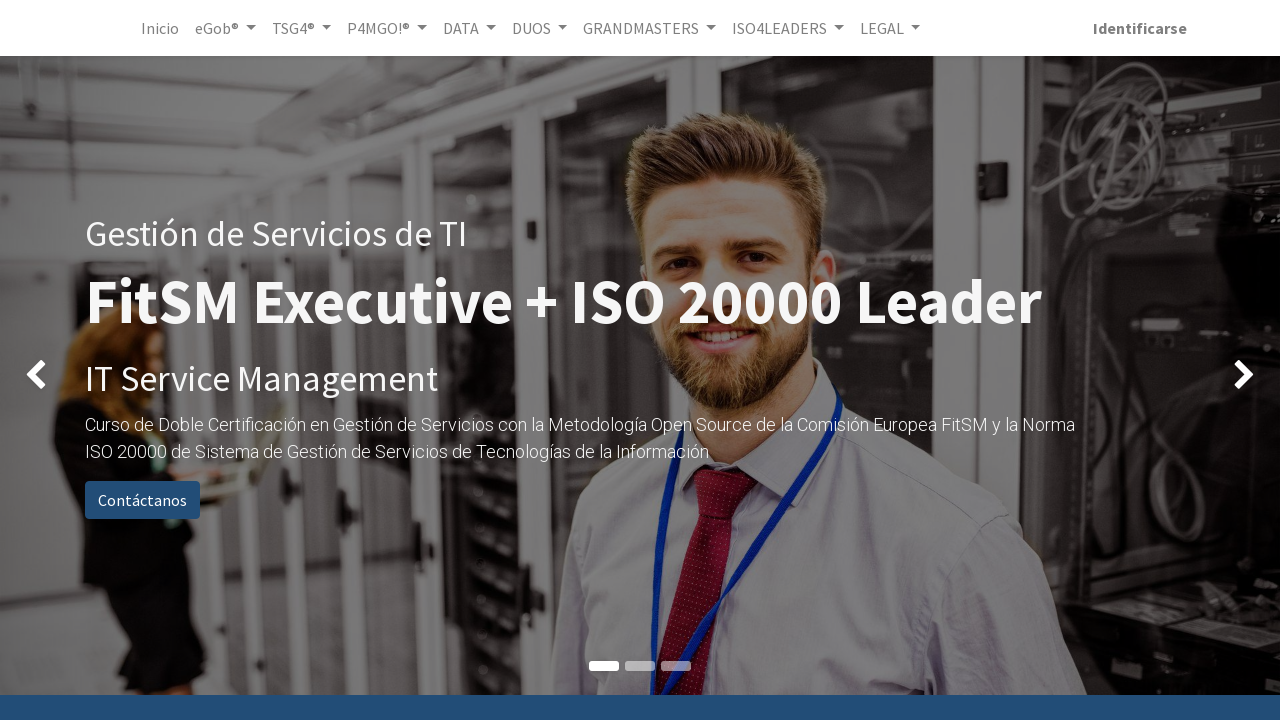

--- FILE ---
content_type: text/html; charset=utf-8; charset=utf-8
request_url: https://escueladegobierno.es/servicemanagement
body_size: 8553
content:
<!DOCTYPE html>
        <html lang="es-ES" data-website-id="1" data-main-object="website.page(13,)" data-oe-company-name="Francisco Javier Peris Montesinos" data-add2cart-redirect="1">
    <head>
                <meta charset="utf-8"/>
                <meta http-equiv="X-UA-Compatible" content="IE=edge,chrome=1"/>
            <meta name="viewport" content="width=device-width, initial-scale=1"/>
        <meta name="generator" content="Odoo"/>
        <meta name="description" content="Doble Certificación en Gestión de Servicios ITSM (Service Management) con FitSM e ISO 20000 con Javier Peris en la Escuela de Gobierno eGob® de Business&amp;Co.®"/>
        <meta name="keywords" content="itsm, fitsm, service management, iso20000, tecnología"/>
                        <meta property="og:type" content="website"/>
                        <meta property="og:title" content="Doble Certificación en Gestión de Servicios FitSM + ISO 20000"/>
                        <meta property="og:site_name" content="Francisco Javier Peris Montesinos"/>
                        <meta property="og:url" content="http://escueladegobierno.es/servicemanagement"/>
                        <meta property="og:image" content="https://escueladegobierno.es/web/image/1670-c136a65c/EGOB%20-%20Banner%20Web%20FitSM.jpg"/>
                        <meta property="og:description" content="Doble Certificación en Gestión de Servicios ITSM (Service Management) con FitSM e ISO 20000 con Javier Peris en la Escuela de Gobierno eGob® de Business&amp;Co.®"/>
                    <meta name="twitter:card" content="summary_large_image"/>
                    <meta name="twitter:title" content="Doble Certificación en Gestión de Servicios FitSM + ISO 20000"/>
                    <meta name="twitter:image" content="https://escueladegobierno.es/web/image/1670-c136a65c/EGOB%20-%20Banner%20Web%20FitSM.jpg"/>
                    <meta name="twitter:description" content="Doble Certificación en Gestión de Servicios ITSM (Service Management) con FitSM e ISO 20000 con Javier Peris en la Escuela de Gobierno eGob® de Business&amp;Co.®"/>
        <link rel="canonical" href="https://escueladegobierno.es/servicemanagement"/>
        <link rel="preconnect" href="https://fonts.gstatic.com/" crossorigin=""/>
                <title>Doble Certificación en Gestión de Servicios FitSM + ISO 20000</title>
                <link type="image/x-icon" rel="shortcut icon" href="/web/image/website/1/favicon?unique=8815526"/>
            <link rel="preload" href="/web/static/lib/fontawesome/fonts/fontawesome-webfont.woff2?v=4.7.0" as="font" crossorigin=""/>
            <link type="text/css" rel="stylesheet" href="/web/assets/29889-890bcbc/1/web.assets_common.min.css" data-asset-bundle="web.assets_common" data-asset-version="890bcbc"/>
            <link type="text/css" rel="stylesheet" href="/web/assets/30172-60a93ca/1/web.assets_frontend.min.css" data-asset-bundle="web.assets_frontend" data-asset-version="60a93ca"/>
                <script id="web.layout.odooscript" type="text/javascript">
                    var odoo = {
                        csrf_token: "bc5907dc722693ae25fcd471a5d597377d4bac03o1800798472",
                        debug: "",
                    };
                </script>
            <script type="text/javascript">
                odoo.__session_info__ = {"is_admin": false, "is_system": false, "is_website_user": true, "user_id": false, "is_frontend": true, "profile_session": null, "profile_collectors": null, "profile_params": null, "show_effect": "True", "translationURL": "/website/translations", "cache_hashes": {"translations": "be261c096e802491aa0caf077019db0f29f5f06d"}, "geoip_country_code": null};
                if (!/(^|;\s)tz=/.test(document.cookie)) {
                    const userTZ = Intl.DateTimeFormat().resolvedOptions().timeZone;
                    document.cookie = `tz=${userTZ}; path=/`;
                }
            </script>
            <script defer="defer" type="text/javascript" src="/web/assets/200-60316fa/1/web.assets_common_minimal.min.js" data-asset-bundle="web.assets_common_minimal" data-asset-version="60316fa"></script>
            <script defer="defer" type="text/javascript" src="/web/assets/201-8f490c6/1/web.assets_frontend_minimal.min.js" data-asset-bundle="web.assets_frontend_minimal" data-asset-version="8f490c6"></script>
            <script defer="defer" type="text/javascript" data-src="/web/assets/24222-1cb3f8f/1/web.assets_common_lazy.min.js" data-asset-bundle="web.assets_common_lazy" data-asset-version="1cb3f8f"></script>
            <script defer="defer" type="text/javascript" data-src="/web/assets/19762-4d11ad0/1/web.assets_frontend_lazy.min.js" data-asset-bundle="web.assets_frontend_lazy" data-asset-version="4d11ad0"></script>
        <!-- Global site tag (gtag.js) - Google Analytics -->
<script async src="https://www.googletagmanager.com/gtag/js?id=UA-12760829-3"></script>
<script>
  window.dataLayer = window.dataLayer || [];
  function gtag(){dataLayer.push(arguments);}
  gtag('js', new Date());
  gtag('config', 'UA-12760829-3');
</script>
<script>function loadScript(a){var b=document.getElementsByTagName("head")[0],c=document.createElement("script");c.type="text/javascript",c.src="https://tracker.metricool.com/resources/be.js",c.onreadystatechange=a,c.onload=a,b.appendChild(c)}loadScript(function(){beTracker.t({hash:"8b13bbd385d2cfc9524ebd52400b69aa"})});</script>
    </head>
            <body class="">
        <div id="wrapwrap" class="homepage   ">
    <header id="top" data-anchor="true" data-name="Header" class="  o_header_standard">
    <nav data-name="Navbar" class="navbar navbar-expand-lg navbar-light o_colored_level o_cc shadow-sm">
            <div id="top_menu_container" class="container justify-content-start justify-content-lg-between">
    <a href="/" class="navbar-brand mr-4">
      <a href="/" data-oe-id="3136" data-oe-xpath="/data/xpath/a" data-oe-model="ir.ui.view" data-oe-field="arch" class="navbar-brand mr-4" data-original-title="" title="" aria-describedby="tooltip501341"></a>
      <a href="https://www.escueladegobierno.es/#scrollTop=0"></a>
      <span style="font-size: 24px; font-weight: bolder;" class="">
        <span style="font-size: 14px;"></span>
        <br/>
      </span>
    </a>
                <div id="top_menu_collapse" class="collapse navbar-collapse order-last order-lg-0">
    <ul id="top_menu" class="nav navbar-nav o_menu_loading flex-grow-1">
    <li class="nav-item">
        <a role="menuitem" href="/" class="nav-link ">
            <span>Inicio</span>
        </a>
    </li>
    <li class="nav-item dropdown  ">
        <a data-toggle="dropdown" href="#" class="nav-link dropdown-toggle ">
            <span>eGob®</span>
        </a>
        <ul class="dropdown-menu" role="menu">
    <li class="">
        <a role="menuitem" href="/escuela-de-gobierno-egob" class="dropdown-item ">
            <span>Escuela de Gobierno eGob®</span>
        </a>
    </li>
    <li class="">
        <a role="menuitem" href="/businessandcompany" class="dropdown-item ">
            <span>Business&amp;Co.®</span>
        </a>
    </li>
    <li class="">
        <a role="menuitem" href="/javierperis" class="dropdown-item ">
            <span>Javier Peris</span>
        </a>
    </li>
    <li class="">
        <a role="menuitem" href="/blog/egob-blog-8" class="dropdown-item ">
            <span>Blog</span>
        </a>
    </li>
        </ul>
    </li>
    <li class="nav-item dropdown  ">
        <a data-toggle="dropdown" href="#" class="nav-link dropdown-toggle ">
            <span>TSG4®</span>
        </a>
        <ul class="dropdown-menu" role="menu">
    <li class="">
        <a role="menuitem" href="/" class="dropdown-item ">
            <span>TSG4® White Belt</span>
        </a>
    </li>
    <li class="">
        <a role="menuitem" href="/" class="dropdown-item ">
            <span>TSG4® Yellow Belt</span>
        </a>
    </li>
    <li class="">
        <a role="menuitem" href="/" class="dropdown-item ">
            <span>TSG4® Green Belt</span>
        </a>
    </li>
    <li class="">
        <a role="menuitem" href="/" class="dropdown-item ">
            <span>TSG4® Black Belt</span>
        </a>
    </li>
        </ul>
    </li>
    <li class="nav-item dropdown  ">
        <a data-toggle="dropdown" href="#" class="nav-link dropdown-toggle ">
            <span>P4MGO!®</span>
        </a>
        <ul class="dropdown-menu" role="menu">
    <li class="">
        <a role="menuitem" href="/shop/p4mgo-essentials-74#attr=" class="dropdown-item ">
            <span>P4MGO!® Essentials </span>
        </a>
    </li>
    <li class="">
        <a role="menuitem" href="/productmanagement" class="dropdown-item ">
            <span>P4MGO!® Gestión de Productos Digitales</span>
        </a>
    </li>
    <li class="">
        <a role="menuitem" href="/projectmanagement" class="dropdown-item ">
            <span>P4MGO!® Gestión de Proyectos</span>
        </a>
    </li>
    <li class="">
        <a role="menuitem" href="/programmemanagement" class="dropdown-item ">
            <span>P4MGO!® Gestión de Programas</span>
        </a>
    </li>
    <li class="">
        <a role="menuitem" href="/portfoliomanagement" class="dropdown-item ">
            <span>P4MGO!® Gestión de Porfolios</span>
        </a>
    </li>
    <li class="">
        <a role="menuitem" href="/pmos" class="dropdown-item ">
            <span>P4MGO!® Oficinas de Gestión PMO</span>
        </a>
    </li>
    <li class="">
        <a role="menuitem" href="/centresofexcellence" class="dropdown-item ">
            <span>P4MGO!® Centros de Excelencia CoE</span>
        </a>
    </li>
    <li class="">
        <a role="menuitem" href="/governance" class="dropdown-item ">
            <span>P4MGO!® Governance</span>
        </a>
    </li>
        </ul>
    </li>
    <li class="nav-item dropdown  ">
        <a data-toggle="dropdown" href="#" class="nav-link dropdown-toggle ">
            <span>DATA</span>
        </a>
        <ul class="dropdown-menu" role="menu">
    <li class="">
        <a role="menuitem" href="/gobierno-del-dato" class="dropdown-item ">
            <span>Gobierno del Dato (Data Governance)</span>
        </a>
    </li>
    <li class="">
        <a role="menuitem" href="/gestion-del-dato" class="dropdown-item ">
            <span>Gestión del Dato (Data Management)</span>
        </a>
    </li>
    <li class="">
        <a role="menuitem" href="/gestion-de-la-calidad-del-dato" class="dropdown-item ">
            <span>Gestion de la Calidad del Dato (Data Quality Management)</span>
        </a>
    </li>
    <li class="">
        <a role="menuitem" href="/evaluacion-del-dato" class="dropdown-item ">
            <span>Evaluación de la Madurez del Dato (Data Maturity Assessment)</span>
        </a>
    </li>
    <li class="">
        <a role="menuitem" href="/implementacion-de-gobierno-del-dato" class="dropdown-item ">
            <span>Implementación de Gobierno del Dato (Data Governance Implementation)</span>
        </a>
    </li>
        </ul>
    </li>
    <li class="nav-item dropdown  ">
        <a data-toggle="dropdown" href="#" class="nav-link dropdown-toggle ">
            <span>DUOS</span>
        </a>
        <ul class="dropdown-menu" role="menu">
    <li class="">
        <a role="menuitem" href="/shop/doble-certificacion-gestion-documental-y-gestion-del-conocimiento-59" class="dropdown-item ">
            <span>Gestión Documental y Gestión del Conocimiento</span>
        </a>
    </li>
    <li class="">
        <a role="menuitem" href="/shop/doble-certificacion-gestion-de-la-innovacion-e-inteligencia-estrategica-65" class="dropdown-item ">
            <span>Gestión de la Innovación e Inteligencia Estratégica</span>
        </a>
    </li>
    <li class="">
        <a role="menuitem" href="/shop/doble-certificacion-en-gobierno-y-gestion-de-la-inteligencia-artificial-68" class="dropdown-item ">
            <span>Gobierno y Gestión de la Inteligencia Artificial</span>
        </a>
    </li>
        </ul>
    </li>
    <li class="nav-item dropdown  ">
        <a data-toggle="dropdown" href="#" class="nav-link dropdown-toggle ">
            <span>GRANDMASTERS</span>
        </a>
        <ul class="dropdown-menu" role="menu">
    <li class="">
        <a role="menuitem" href="/estrategia-de-cumplimiento-en-inteligencia-artificial" class="dropdown-item ">
            <span>Estrategia de Cumplimiento en Inteligencia Artificial </span>
        </a>
    </li>
    <li class="">
        <a role="menuitem" href="/gestion-de-centros-de-operaciones-de-seguridad-soc" class="dropdown-item ">
            <span>Gestión de Centros de Operaciones de Seguridad (SOC)</span>
        </a>
    </li>
    <li class="">
        <a role="menuitem" href="/blockchaingovernanceleader" class="dropdown-item ">
            <span>Gobierno de Blockchain</span>
        </a>
    </li>
        </ul>
    </li>
    <li class="nav-item dropdown  ">
        <a data-toggle="dropdown" href="#" class="nav-link dropdown-toggle ">
            <span>ISO4LEADERS</span>
        </a>
        <ul class="dropdown-menu" role="menu">
    <li class="">
        <a role="menuitem" href="/shop/iso-30301-document-management-leader-61" class="dropdown-item ">
            <span>ISO 30301 Document Management Leader</span>
        </a>
    </li>
    <li class="">
        <a role="menuitem" href="/shop/iso-30401-knowledge-management-leader-49" class="dropdown-item ">
            <span>ISO 30401 Knowledge Management Leader</span>
        </a>
    </li>
    <li class="">
        <a role="menuitem" href="/iso-37000-gobierno-corporativo" class="dropdown-item ">
            <span>ISO 37000 Corporate Governance</span>
        </a>
    </li>
    <li class="">
        <a role="menuitem" href="/iso-38507-gobierno-de-la-inteligencia-artificial" class="dropdown-item ">
            <span>ISO 38507 AI Governance Leader</span>
        </a>
    </li>
    <li class="">
        <a role="menuitem" href="/iso-42001-gestion-de-la-inteligencia-artificial#scrollTop=0" class="dropdown-item ">
            <span>ISO 42001 AI Management Leader</span>
        </a>
    </li>
    <li class="">
        <a role="menuitem" href="/shop/iso-56002-innovation-management-leader-37" class="dropdown-item ">
            <span>ISO 56002 Innovation Management Leader </span>
        </a>
    </li>
    <li class="">
        <a role="menuitem" href="/shop/iso-56006-strategic-intelligence-management-leader-64" class="dropdown-item ">
            <span>ISO 56006 Strategic Intelligence Management Leader</span>
        </a>
    </li>
        </ul>
    </li>
    <li class="nav-item dropdown  ">
        <a data-toggle="dropdown" href="#" class="nav-link dropdown-toggle ">
            <span>LEGAL</span>
        </a>
        <ul class="dropdown-menu" role="menu">
    <li class="">
        <a role="menuitem" href="/politicadecookies" class="dropdown-item ">
            <span>Política de Cookies</span>
        </a>
    </li>
    <li class="">
        <a role="menuitem" href="/politicadeprivacidad" class="dropdown-item ">
            <span>Política de Privacidad</span>
        </a>
    </li>
    <li class="">
        <a role="menuitem" href="/politica-de-uso" class="dropdown-item ">
            <span>Política de Uso</span>
        </a>
    </li>
        </ul>
    </li>
        <li class="nav-item mx-lg-3 divider d-none"></li> 
        <li class="o_wsale_my_cart align-self-md-start d-none nav-item mx-lg-3">
            <a href="/shop/cart" class="nav-link">
                <i class="fa fa-shopping-cart"></i>
                <sup class="my_cart_quantity badge badge-primary" data-order-id="">0</sup>
            </a>
        </li>
        <li class="o_wsale_my_wish d-none nav-item mr-lg-3 o_wsale_my_wish_hide_empty">
            <a href="/shop/wishlist" class="nav-link">
                <i class="fa fa-1x fa-heart"></i>
                <sup class="my_wish_quantity o_animate_blink badge badge-primary">0</sup>
            </a>
        </li>
            <li class="nav-item ml-lg-auto o_no_autohide_item">
                <a href="/web/login" class="nav-link font-weight-bold">Identificarse</a>
            </li>
    </ul>
                </div>
  <button type="button" data-toggle="collapse" data-target="#top_menu_collapse" class="navbar-toggler ml-auto">
    <span class="navbar-toggler-icon o_not_editable"></span>
  </button>
            </div>
    </nav>
    </header>
                <main>
    <div id="wrap" class="oe_structure oe_empty">
      <section class="s_carousel_wrapper" data-vxml="001" data-snippet="s_carousel" data-name="Carousel" style="">
        <div class="s_carousel carousel slide s_parallax_no_overflow_hidden s_carousel_default" data-interval="10000" id="myCarousel1645891366393" style="position: relative; background-color: rgb(0, 0, 0) !important; background-image: none;" data-scroll-background-ratio="0">
          <ol class="carousel-indicators o_we_no_overlay">
            <li data-slide-to="0" class="active" data-target="#myCarousel1645891366393"></li>
            <li data-target="#myCarousel1645891366393" data-slide-to="1"></li>
            <li data-target="#myCarousel1645891366393" data-slide-to="2"></li>
          </ol>
          <div class="carousel-inner">
            <div class="carousel-item pt152 pb152 o_colored_level bg-black-50 oe_img_bg o_bg_img_center active" style="background-position: 50% 26.5691%; position: relative; background-image: url(&#34;/web/image/2351-aaf85c98/smiling-technician-standing-in-a-server-room-2021-08-30-06-01-14-utc.jpg&#34;);" data-name="Slide" data-original-title="" title="" aria-describedby="tooltip961268" data-original-id="2275" data-original-src="/web/image/2275-33057f25/smiling-technician-standing-in-a-server-room-2021-08-30-06-01-14-utc.jpg" data-mimetype="image/jpeg" data-resize-width="1920">
              <div class="o_we_bg_filter bg-black-50">&nbsp;</div>
              <div class="oe_unremovable container">
                <div class="row content">
                  <div class="carousel-content o_colored_level col-lg-11" style="" data-original-title="" title="" aria-describedby="tooltip823741">
                    <h1>
                      <font style="" class="text-o-color-3">
                        <span style="font-size: 36px;">Gestión de Servicios de TI</span>
                      </font>
                    </h1>
                    <h2>
                      <font style="font-size: 62px;" class="text-o-color-3">
                        <span style="font-weight: bolder;">FitSM Executive + ISO 20000 Leader</span>
                      </font>
                    </h2>
                    <h2>
                      <span style="font-size: 48px; font-weight: bolder;">
                        <font style="font-weight: 300;" class="text-o-color-3">
                          <span style="font-size: 36px; font-weight: bolder;">IT Service Management</span>
                        </font>
                      </span>
                    </h2>
                    <h1 class="lead">
                      <span style="font-size: 48px; font-weight: bolder;">
                        <font style="font-weight: 300;" class="text-o-color-3"></font>
                      </span>
                    </h1>
                    <p class="lead">
                      <font style="" class="text-o-color-3">Curso de Doble Certificación en Gestión de Servicios con la Metodología Open Source de la Comisión Europea FitSM y la Norma ISO 20000 de Sistema de Gestión de Servicios de Tecnologías de la Información</font>
                    </p>
                    <p data-original-title="" title="" aria-describedby="tooltip920822">
                      <a href="/es/contactus" class="mb-2 btn btn-primary" data-original-title="" title="">Contáctanos</a>
                    </p>
                  </div>
                </div>
              </div>
            </div>
            <div class="carousel-item pt152 pb152 o_colored_level bg-black-50 oe_img_bg o_bg_img_center" style="background-position: 50% 26.5691%; position: relative; background-image: url(&#34;/web/image/13822-1a5828d2/professional-business-marketing-teamwork-concept-2023-11-27-05-24-48-utc.jpg&#34;);" data-name="Slide" data-original-title="" title="" aria-describedby="tooltip961268" data-original-id="13821" data-original-src="/web/image/13821-0fdc6655/professional-business-marketing-teamwork-concept-2023-11-27-05-24-48-utc.jpg" data-mimetype="image/jpeg" data-resize-width="1920">
              <div class="o_we_bg_filter bg-black-50">&nbsp;</div>
              <div class="oe_unremovable container">
                <div class="row content">
                  <div class="carousel-content o_colored_level col-lg-11" style="" data-original-title="" title="" aria-describedby="tooltip823741">
                    <h1>
                      <font style="" class="text-o-color-3">
                        <span style="font-size: 36px;">Planificación y Entrega de Servicios de TI</span>
                      </font>
                    </h1>
                    <h2>
                      <font style="font-size: 62px;" class="text-o-color-3">
                        <span style="font-weight: bolder;">FitSM SPD Executive </span>
                      </font>
                    </h2>
                    <h2>
                      <span style="font-size: 48px; font-weight: bolder;">
                        <font style="font-weight: 300;" class="text-o-color-3">
                          <span style="font-size: 36px; font-weight: bolder;">Service Planning &amp; Delivery</span>
                        </font>
                      </span>
                    </h2>
                    <h1 class="lead">
                      <span style="font-size: 48px; font-weight: bolder;">
                        <font style="font-weight: 300;" class="text-o-color-3"></font>
                      </span>
                    </h1>
                    <p class="lead">
                      <font style="" class="text-o-color-3">Curso en Gestión de Servicios con la Metodología Open Source de la Comisión Europea para la Planificación y Entrega de Servicios de Tecnologías de la Información.</font>
                    </p>
                    <p data-original-title="" title="" aria-describedby="tooltip920822">
                      <a href="/es/contactus" class="mb-2 btn btn-primary" data-original-title="" title="">Contáctanos</a>
                    </p>
                  </div>
                </div>
              </div>
            </div>
            <div class="carousel-item pt152 pb152 o_colored_level bg-black-50 oe_img_bg o_bg_img_center" style="background-position: 50% 26.5691%; position: relative; background-image: url(&#34;/web/image/13824-42653cb3/leadership-training-and-manager-in-call-center-co-2023-11-27-04-49-54-utc.jpg&#34;);" data-name="Slide" data-original-title="" title="" aria-describedby="tooltip961268" data-original-id="13823" data-original-src="/web/image/13823-cd786cda/leadership-training-and-manager-in-call-center-co-2023-11-27-04-49-54-utc.jpg" data-mimetype="image/jpeg" data-resize-width="1920">
              <div class="o_we_bg_filter bg-black-50">&nbsp;</div>
              <div class="oe_unremovable container">
                <div class="row content">
                  <div class="carousel-content o_colored_level col-lg-11" style="" data-original-title="" title="" aria-describedby="tooltip823741">
                    <h1>
                      <font style="" class="text-o-color-3">
                        <span style="font-size: 36px;">Operación y Control de Servicios de TI</span>
                      </font>
                    </h1>
                    <h2>
                      <font style="font-size: 62px;" class="text-o-color-3">
                        <span style="font-weight: bolder;">FitSM SOC Executive </span>
                      </font>
                    </h2>
                    <h2>
                      <span style="font-size: 48px; font-weight: bolder;">
                        <font style="font-weight: 300;" class="text-o-color-3">
                          <span style="font-size: 36px; font-weight: bolder;">Service Operation&nbsp;&amp; Control</span>
                        </font>
                      </span>
                    </h2>
                    <h1 class="lead">
                      <span style="font-size: 48px; font-weight: bolder;">
                        <font style="font-weight: 300;" class="text-o-color-3"></font>
                      </span>
                    </h1>
                    <p class="lead">
                      <font style="" class="text-o-color-3">Curso en Gestión de Servicios con la Metodología Open Source de la Comisión Europea para la Operación y Control de Servicios de Tecnologías de la Información.</font>
                    </p>
                    <p data-original-title="" title="" aria-describedby="tooltip920822">
                      <a href="/es/contactus" class="mb-2 btn btn-primary" data-original-title="" title="">Contáctanos</a>
                    </p>
                  </div>
                </div>
              </div>
            </div>
          </div>
          <a class="carousel-control-prev o_not_editable o_we_no_overlay" data-slide="prev" role="img" aria-label="Anterior" title="Anterior" href="#myCarousel1645891366393">
            <span class="carousel-control-prev-icon"></span>
            <span class="sr-only o_default_snippet_text">Anterior</span>
          </a>
          <a class="carousel-control-next o_not_editable o_we_no_overlay" data-slide="next" role="img" aria-label="Siguiente" title="Siguiente" href="#myCarousel1645891366393">
            <span class="carousel-control-next-icon" data-original-title="" title="" aria-describedby="tooltip179537"></span>
            <span class="sr-only o_default_snippet_text">Siguiente</span>
          </a>
        </div>
      </section>
      <section class="s_call_to_action pt48 pb24 o_colored_level o_cc o_cc4" data-snippet="s_call_to_action" data-name="Call to Action" style="background-image: none;" data-original-title="" title="" aria-describedby="tooltip273589">
        <div class="container">
          <div class="row">
            <div class="pb16 o_colored_level col-lg-11">
              <h2>
                <span style="font-weight: bolder;">Doble Certificación FitSM Executive + ISO 20000 Leader</span>
              </h2>
              <h4>Gestión de Servicios TI&nbsp;&nbsp;(IT Service Management)</h4>
            </div>
          </div>
        </div>
      </section>
      <section class="s_text_block pt40 pb40 o_colored_level" data-snippet="s_text_block" data-name="Text" style="background-image: none;">
        <div class="s_allow_columns container">
          <p style="text-align: justify;"><span style="font-weight: bolder;">FitSM</span> es una familia simplificada
de estándares dirigidos a facilitar la gestión en el aprovisionamiento&nbsp;de
servicios de TI, incluidos escenarios federados. La meta principal de 
<span style="font-weight: bolder;">FitSM</span>
es
ser un estándar claro,&nbsp;pragmático, liviano y realizable, que permita la
gestión efectiva de Servicios Tecnologías de la Información (ITSM).</p>
          <p style="text-align: justify;"><span style="font-weight: bolder;">FitSM</span> es y continuará siendo libre
para cualquiera. Esto abarca a todas sus partes, incluido el núcleo y&nbsp;las
ayudas a la implementación del estándar. Todas las partes del estándar <span style="font-weight: bolder;">FitSM</span> y
material&nbsp;relacionado, publicado por el grupo de trabajo de <span style="font-weight: bolder;">FitSM</span>, están licenciados
bajo una Creative Commons&nbsp;International License.</p>
          <p style="text-align: justify;">El desarrollo de <span style="font-weight: bolder;">FitSM</span> fue
soportado por el Séptimo Programa Marco de la Comisión Europea. En
la&nbsp;actualidad, <span style="font-weight: bolder;">FitSM</span> pertenece y es mantenido por ITEMO e.V., una
asociación sin ánimo de lucro de&nbsp;especialistas en el campo de la Gestión de Tecnologías de la Información, que incluye a expertos de la industria y académicos.</p>
          <p style="text-align: justify;"><span style="font-weight: bolder;">FitSM</span> está diseñada para ser
compatible con el Estándar Internacional ISO/IEC 20000-1&nbsp;(requerimientos
para un sistema de gestión de servicios) y la Biblioteca de Infraestructura
de&nbsp;Tecnologías de Información (IT Infrastructure Library® - ITIL®).</p>
          <p style="text-align: justify;">Aunque
el modelo de procesos, los&nbsp;requerimientos, las actividades recomendadas y
modelo de roles de <span style="font-weight: bolder;">FitSM</span> apuntan a una&nbsp;implementación simplificada, </p>
        </div>
      </section>
      <section class="s_call_to_action o_cc o_cc3 pt48 pb24 o_colored_level" data-snippet="s_call_to_action" data-name="Call to Action" style="background-image: none;">
        <div class="container">
          <div class="row">
            <div class="col-lg-9 pb16 o_colored_level">
              <h3>
                <span style="font-weight: bolder;">Objetivos</span>
              </h3>
            </div>
          </div>
        </div>
      </section>
      <section class="s_text_block pt40 pb40 o_colored_level" data-snippet="s_text_block" data-name="Text" style="background-image: none;">
        <div class="s_allow_columns container">
          <ul>
            <li>Conceptos y términos básicos de la gestión de servicios de TI</li>
            <li>El propósito y la estructura de los estándares <span style="font-weight: bolder;">FitSM</span>, además de la relación con otros estándares</li>
            <li>El marco de proceso que respalda <span style="font-weight: bolder;">FitSM</span></li>
            <li>Los requisitos definidos en <span style="font-weight: bolder;">FitSM</span>, que permiten adoptar la implementación más rápidamente y eficientemente</li>
            <li>Prepararse para el Examen de Certificación en Gestión de Servicios <span style="font-weight: bolder;">FitSM Executive</span></li>
            <li>
Conocer la Norma&nbsp;<span style="font-weight: bolder;">ISO/IEC 20000</span>&nbsp;de Gestion de Servicios</li>
            <li>Entender los Términos y Definiciones&nbsp;<span style="font-weight: bolder;">ISO/IEC 20000</span>&nbsp;relacionados con la Gestión de Servicios</li>
            <li>Conocer las Fases de la Gestión de Servicios de la<span style="font-weight: bolder;">&nbsp;ISO/IEC 20000</span>&nbsp;de Tecnologías de la Información</li>
            <li>Prepararse para&nbsp;el Examen de&nbsp;Certificación en Gestión de Servicios&nbsp;<span style="font-weight: bolder;">ISO/IEC 20000 Leader</span></li>
          </ul>
        </div>
      </section>
      <section class="s_call_to_action o_cc o_cc3 pt48 pb24 o_colored_level" data-snippet="s_call_to_action" data-name="Call to Action" style="background-image: none;">
        <div class="container">
          <div class="row">
            <div class="col-lg-9 pb16 o_colored_level pt4">
              <h3>
                <span style="font-weight: bolder;">Contenido</span>
              </h3>
            </div>
          </div>
        </div>
      </section>
      <section class="s_text_block pt40 pb40 o_colored_level" data-snippet="s_text_block" data-name="Text" style="background-image: none;">
        <div class="s_allow_columns container">
          <ul>
            <li>Gestión de Servicios de TI: Introducción, Términos y 
Conceptos&nbsp;</li>
            <li>La Familia de Estándares <span style="font-weight: bolder;">FitSM</span></li>
            <li>
Aspectos Generales&nbsp; de la Gestión de Servicios de TI </li>
            <li>Procesos de Gestión de Servicios de TI </li>
            <li>Beneficios, Riesgos y Retos de Implementar la 
Gestión de Servicios de TI</li>
            <li>Estándares y Marcos de Trabajo Relacionados
.</li>
            <li>
Examen de Certificación<span style="font-weight: bolder;"> FitSM&nbsp;Executive</span></li>
            <li>
¿Qué es un SGS?</li>
            <li>Términos y Definiciones</li>
            <li>Estructura de la Norma</li>
            <li>Contexto de la Organización</li>
            <li>Liderazgo</li>
            <li>Planificación</li>
            <li>Soporte</li>
            <li>Operación</li>
            <li>Evaluación del Rendimiento</li>
            <li>Mejora</li>
            <li>Examen de Certificación&nbsp;<span style="font-weight: bolder;">ISO/IEC 20000 Leader</span></li>
          </ul>
        </div>
      </section>
      <section class="s_call_to_action o_cc o_cc3 pt48 pb24 o_colored_level" data-snippet="s_call_to_action" data-name="Call to Action" style="background-image: none;">
        <div class="container">
          <div class="row">
            <div class="col-lg-9 pb16 o_colored_level">
              <h3>
                <span style="font-weight: bolder;">Convocatorias</span>
              </h3>
            </div>
          </div>
        </div>
      </section>
      <section class="s_text_block pt40 pb40 o_colored_level" data-snippet="s_text_block" data-name="Text" style="background-image: none;" data-original-title="" title="" aria-describedby="tooltip468015">
        <div class="s_allow_columns container" data-original-title="" title="" aria-describedby="tooltip376866">
          <h2 data-original-title="" title="" aria-describedby="tooltip914901">
            <br/>
          </h2>
          <p data-original-title="" title="" aria-describedby="tooltip820295">✅ Gestión de Servicios (#ServiceManagement)<br/>🔝 Curso de Certificación FitSM Executive + ISO 20000 Leader<br/>💰 Matricula por Alumno: 995,00 €<br/>        🏅 Tasas de Examen de Certificación Incluidas<br/>🎓 Módulos Correspondientes a Asignaturas de los Masters MGEIT® y MPPM®<br/><br/>Solicita tu admisión en admisiones@escueladegobierno.es o en el teléfono +34 960 442 442</p>
        </div>
      </section>
      <section class="s_three_columns o_cc o_cc2 pt32 pb32 o_colored_level" data-vcss="001" data-snippet="s_three_columns" data-name="Columns" style="background-image: none;">
        <div class="container">
          <div class="row d-flex align-items-stretch">
            <div class="s_col_no_bgcolor pt16 pb16 col-lg-6">
              <div class="card bg-white h-100">
                <img class="card-img-top" src="/web/image/1763-f7965b9a/EGOB%20-%20Certificado%202022%20%28FitSM%20Executive%29%20Ejemplo%20Mini.jpg" alt="" loading="lazy" data-original-title="" title="" aria-describedby="tooltip580898"/>
                <div class="card-body">
                  <h3 class="card-title o_default_snippet_text">
                    <br/>
                  </h3>
                </div>
              </div>
            </div>
            <div class="s_col_no_bgcolor pt16 pb16 col-lg-6">
              <div class="card bg-white h-100">
                <img class="card-img-top" src="/web/image/6077-0024d116/EGOB%20-%20Certificado%202022%20%28ISO%2020000%20Leader%29%20Ejemplo%20Mini.jpg" alt="" loading="lazy" data-original-title="" title="" aria-describedby="tooltip504010" data-original-id="6076" data-original-src="/web/image/6076-867c3c16/EGOB%20-%20Certificado%202022%20%28ISO%2020000%20Leader%29%20Ejemplo%20Mini.jpg" data-mimetype="image/jpeg" data-resize-width="612"/>
                <div class="card-body">
                  <h3 class="card-title o_default_snippet_text">
                    <br/>
                  </h3>
                  <p class="card-text o_default_snippet_text">
                    <br/>
                  </p>
                </div>
              </div>
            </div>
          </div>
        </div>
      </section>
      <section class="s_picture pt48 pb24 o_cc o_cc2 o_colored_level" data-snippet="s_picture" data-name="Picture" style="background-image: none;">
        <div class="container">
          <div class="row s_nb_column_fixed">
            <div class="col-lg-10 offset-lg-1 pb24 o_colored_level" style="text-align: center;">
              <figure class="figure">
                <br/>
                <br/>
                <img class="img-fluid o_we_custom_image" src="/web/image/6075-7fd66e8a/EGOB%20-%20%2005%20FitSM%20%2B%20ISO%2020000.jpg" alt="" loading="lazy"/>
                <br/>
              </figure>
            </div>
          </div>
        </div>
      </section>
      <section class="s_picture pt48 pb24 o_cc o_cc2 o_colored_level" data-snippet="s_picture" data-name="Picture" style="background-image: none;">
      </section>
      <section class="s_cover parallax s_parallax_is_fixed bg-black-50 pt96 pb96 o_colored_level" data-scroll-background-ratio="1" data-snippet="s_cover" style="background-image: none;" data-original-title="" title="" aria-describedby="tooltip883583" data-name="Custom Cover">
        <span class="s_parallax_bg oe_img_bg o_bg_img_center" style="background-image: url(&#34;/web/image/880-989f0ebc/JavierPeris2020.jpeg&#34;); background-position: 50% 0%;" data-original-id="879" data-original-src="/web/image/879-c611adfa/JavierPeris2020.jpeg" data-mimetype="image/jpeg" data-resize-width="1303"></span>
        <div class="o_we_bg_filter bg-black-50"></div>
        <div class="s_allow_columns container">
          <h1 style="text-align: center;">
            <br/>
          </h1>
          <h1 style="text-align: center;">
            <br/>
          </h1>
          <h1 style="text-align: center;">
            <font style="font-size: 62px; font-weight: bold;" class="o_default_snippet_text">Javier Peris</font>
          </h1>
          <p class="lead o_default_snippet_text" style="text-align: center;">CGEIT®, CRISC®, COBIT5® Certified Assessor, ITIL® v3 Expert &amp; Trainer, ITIL® 4 Managing Professional &amp; Trainer, PRINCE2® MSP® MoP® MoV® MoR® P3O® Practitioner &amp; Trainer, Sourcing Governance®, VeriSM™ SIAM™, OKR, Lean, Kanban, Design Thinking, Scrum &amp; AgileSHIFT® Accredited Trainer Business Coach &amp; Business Angel</p>
          <p class="lead" style="text-align: center;">
            <br/>
          </p>
          <p class="lead" style="text-align: center;">
            <br/>
          </p>
          <p style="text-align: center;"><a class="mb-2 btn btn-primary o_default_snippet_text" href="https://www.linkedin.com/in/javierperis/" data-original-title="" title="" target="_blank">LinkedIn</a>&nbsp;</p>
        </div>
      </section>
    </div>
                </main>
                <footer id="bottom" data-anchor="true" data-name="Footer" class="o_footer o_colored_level o_cc ">
                    <div id="footer" class="oe_structure oe_structure_solo" style="">
    </div>
  <div class="o_footer_copyright o_colored_level o_cc" data-name="Copyright">
                        <div class="container py-3">
                            <div class="row">
                                <div class="col-sm text-center text-sm-left text-muted">
                                    <span class="o_footer_copyright_name mr-2">© 2023 Escuela de Gobierno eGob®</span>
  </div>
                                <div class="col-sm text-center text-sm-right o_not_editable">
        <div class="o_brand_promotion">
        Con tecnología de 
            <a target="_blank" class="badge badge-light" href="http://www.odoo.com?utm_source=db&amp;utm_medium=portal">
                <img alt="Odoo" src="/web/static/img/odoo_logo_tiny.png" style="height: 1em; vertical-align: baseline;" loading="lazy"/>
            </a>
        - 
                    Una asombrosa <a target="_blank" href="https://www.odoo.com/app/crm?utm_source=db&amp;utm_medium=portal">CRM Open Source</a>
        </div>
                                </div>
                            </div>
                        </div>
                    </div>
                </footer>
    <div id="website_cookies_bar" class="s_popup o_snippet_invisible o_no_save" data-name="Cookies Bar" data-vcss="001" data-invisible="1" style="">
      <div class="modal modal_shown s_popup_no_backdrop o_cookies_discrete s_popup_bottom" data-show-after="500" data-display="afterDelay" data-consents-duration="999" data-focus="false" data-backdrop="false" data-keyboard="false" tabindex="-1" role="dialog" style="display: none;" aria-hidden="true">
        <div class="modal-dialog d-flex s_popup_size_full">
          <div class="modal-content oe_structure">
            <section class="o_colored_level o_cc o_cc1" style="background-image: none;">
              <div class="container">
                <div class="row">
                  <div class="col-lg-8 pt16 o_colored_level">
                    <p>Utilizamos cookies para garantizarle una mejor experiencia.</p>
                  </div>
                  <div class="col-lg-4 pt16 text-right o_colored_level">
                    <a href="/politicadecookies" class="o_cookies_bar_text_policy btn btn-link" data-original-title="" title="">Política de Cookies</a>
                    <a href="#" role="button" class="js_close_popup o_cookies_bar_text_button btn btn-primary btn-sm" data-original-title="" title="">Acepto</a>
                  </div>
                </div>
              </div>
            </section>
          </div>
        </div>
      </div>
    </div>
            </div>
                    <script>
                window.addEventListener('load', function () {
                    odoo.define('im_livechat.livesupport', function (require) {
                    });
                });
                    </script>
            <script id="tracking_code" async="1" src="https://www.googletagmanager.com/gtag/js?id=G-258215321"></script>
            <script>
                window.dataLayer = window.dataLayer || [];
                function gtag(){dataLayer.push(arguments);}
                gtag('js', new Date());
                gtag('config', 'G-258215321');
            </script>
    </body>
        </html>